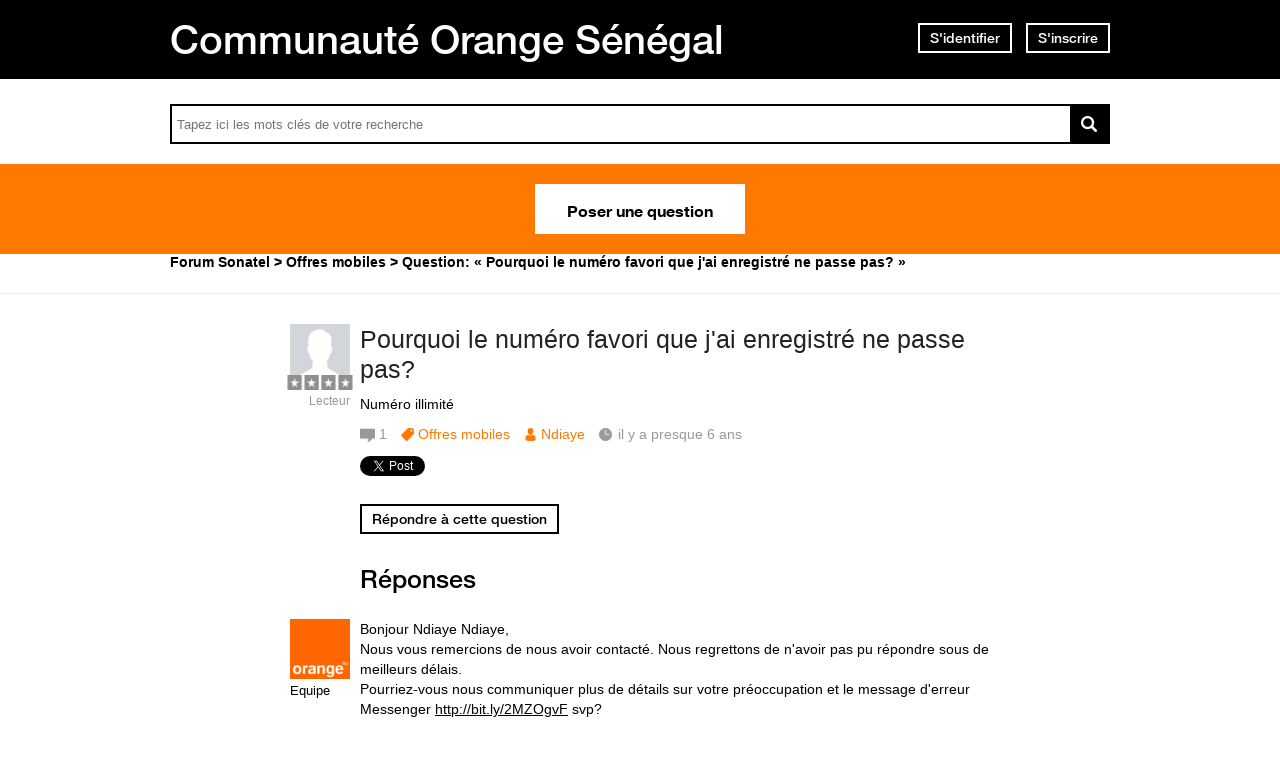

--- FILE ---
content_type: text/html; charset=utf-8
request_url: https://assistance.orange.sn/questions/2306292-numero-favori-enregistre
body_size: 10073
content:
<!DOCTYPE html PUBLIC "-//W3C//DTD XHTML 1.0 Strict//EN" "http://www.w3.org/TR/xhtml1/DTD/xhtml1-strict.dtd">
<html xmlns="http://www.w3.org/1999/xhtml" xml:lang="fr" lang="fr" xmlns:og="http://ogp.me/ns#" xmlns:fb="http://ogp.me/ns/fb#">
<head>
    <meta http-equiv="content-type" content="text/html; charset=UTF-8"/><meta name="site" content="https://assistance.orange.sn/"/><meta http-equiv="Content-Language" content="fr"/><meta name="csrf-param" content="authenticity_token"/><meta name="csrf-token" content="dx1FmL8oqAaekLOLm66D/wnH/6h2LrLvOeIWmFtja1LcNfw3LdEXB+KikKCYFIBziKFs62tAE7S1h4UZEZnB5w=="/>
    <title>Pourquoi le numéro favori que j&#39;ai enregistré ne passe pas? - Avec Réponse(s)</title>
    <meta name="title" content="Pourquoi le numéro favori que j&#39;ai enregistré ne passe pas?"/><meta name="dc.title" content="Pourquoi le numéro favori que j&#39;ai enregistré ne passe pas?"/><meta name="dc.subject" content="Pourquoi le numéro favori que j&#39;ai enregistré ne passe pas?"/>
    <meta property="og:url" content="https://assistance.orange.sn/questions/2306292-numero-favori-enregistre" />
<meta property="og:type" content="article" />
<meta property="og:title" content="Pourquoi le numéro favori que j&#39;ai enregistré ne passe pas?" />
<meta property="og:site_name" content="Assistance Orange Sénégal" />
<meta property="og:image" content="https://dimelo-answers-production.s3.eu-west-1.amazonaws.com/268/9621f95233ba8917/logo_orange_original.jpg?3a08827" />
<meta property="og:description" content="Numéro illimité" />
<link rel="image_src" href="https://dimelo-answers-production.s3.eu-west-1.amazonaws.com/268/9621f95233ba8917/logo_orange_original.jpg?3a08827" />
    <link title="Pourquoi le numéro favori que j&#39;ai enregistré ne passe pas? - Avec Réponse(s)" href="/opensearch.xml" type="application/opensearchdescription+xml" rel="search" />
    <link rel="stylesheet" media="screen" href="/assets/base-3a84bd3dd1fc604e3630895ab2121025.css" />
    <link rel="stylesheet" media="screen,print" href="/custom_code/1765383007.css" id="custom_css" type="text/css" />
    <script src="/assets/jquerybase-8b70ab1ad14962f7fd5fd4bc199ecbf6.js"></script>
    <script>
//<![CDATA[
AppMetaData.set("login_url", "https://user-assistance.orange.sn/cas/login?env=desk");
AppMetaData.set("env", "production");
AppMetaData.set("role_overrided", false);
AppMetaData.set("domain_type", "answers");
AppMetaData.set("domain_name", "sonatel");
AppMetaData.set("user_role", "anonymous");
AppMetaData.set("possible_to_vote", true);
AppMetaData.set("html_version", "2");
AppMetaData.set("content_created", null);
AppMetaData.set("question_unique_title_enforcement", true);
AppMetaData.set("media", "web");
AppMetaData.set("content_title", "Pourquoi le numéro favori que j'ai enregistré ne passe pas?");
AppMetaData.set("page", "content");
AppMetaData.set("category_names", ["Offres mobiles","Forum"]);
AppMetaData.set("content_id", 2306292);
AppMetaData.set("category_id", 3069);
AppMetaData.set("categories", [{"id":3069,"name":"Offres mobiles","category_group_id":533,"category_group_name":"Catégories"},{"id":3071,"name":"Forum","category_group_id":534,"category_group_name":"Type de contenu"}]);

//]]>
</script>
    
    <meta name="csrf-param" content="authenticity_token"/><meta name="csrf-token" content="bzBXIE2AI4+TRt6qYsF13XeuOu7v1+/8RZ4tFyFphnjEGO6P33mcju90/YFhe3ZR9siprfK5TqfJ+76Wa5MszQ=="/>
    <link rel="canonical" href="https://assistance.orange.sn/questions/2306292-numero-favori-enregistre" />
    
        
    <meta name="description" content="Numéro illimité"/>
    <link rel="alternate" type="application/rss+xml" title="Suivi de la question: Pourquoi le numéro favori que j&#39;ai enregistré ne passe pas?" href="https://assistance.orange.sn/xml/questions/2306292" />
    <meta name="twitter:card" value="summary" />
<meta name="twitter:url" value="https://assistance.orange.sn/questions/2306292-numero-favori-enregistre" />
<meta name="twitter:title" value="Pourquoi le numéro favori que j&#39;ai enregistré ne passe pas?" />
<meta name="twitter:description" value="Numéro illimité" />
<meta name="twitter:site" value="" />
<meta name="twitter:image" value="https://dimelo-answers-production.s3.eu-west-1.amazonaws.com/268/9621f95233ba8917/logo_orange_original.jpg?3a08827" />


    <script type="application/ld+json">
      {"@context":"https://schema.org","@type":"QAPage","mainEntity":{"@type":"Question","name":"Pourquoi le numéro favori que j'ai enregistré ne passe pas?","text":"Numéro illimité","answerCount":1,"upvoteCount":0,"dateCreated":"2020-04-16T21:16:02Z","author":{"@type":"Brand","name":"557833088442668"},"suggestedAnswer":[{"@type":"Answer","text":"Bonjour Ndiaye Ndiaye,\r\nNous vous remercions de nous avoir contacté. Nous regrettons de n'avoir pas pu répondre sous de meilleurs délais.\r\nPourriez-vous nous communiquer plus de détails sur votre préoccupation et le message d'erreur Messenger http://bit.ly/2MZOgvF svp? \r\n Modérateur Orange\r\nhttps://orangeetmoi.orange.sn/","dateCreated":"2020-04-17T09:56:15Z","url":"https://assistance.orange.sn/questions/2306292-numero-favori-enregistre","author":{"@type":"Person","name":"interactions_dimelo@orange-sonatel.com"}}]}}
    </script>

    
      <script type="text/javascript">
          AppMetaData.set('AdvancedGoogleAnalyticsExtension::account', '');
          AppMetaData.set('AdvancedGoogleAnalyticsExtension::domain_name', '');
          AppMetaData.set('AdvancedGoogleAnalyticsExtension::category_name', 'answers');
          AppMetaData.set('AdvancedGoogleAnalyticsExtension::slot_number', 2);
          AppMetaData.set('AdvancedGoogleAnalyticsExtension::custom_var_name', 'answers');
          AppMetaData.set('AdvancedGoogleAnalyticsExtension::force_debug', 'false');
      </script>



      <script type="text/javascript">
          var _gaq = _gaq || [];
          _gaq.push(['_setAccount', AppMetaData.get('AdvancedGoogleAnalyticsExtension::account')]);
          _gaq.push(['_setDomainName', AppMetaData.get('AdvancedGoogleAnalyticsExtension::domain_name')]);
          _gaq.push(['_setAllowLinker', true]);
          _gaq.push(['_trackPageview']);

          (function() {
             var ga = document.createElement('script'); ga.type = 'text/javascript'; ga.async = true;
             ga.src = ('https:' == document.location.protocol ? 'https://ssl' : 'http://www') + '.google-analytics.com/ga.js';
             var s = document.getElementsByTagName('script')[0]; s.parentNode.insertBefore(ga, s);
          })();

      </script>

       <script type="text/javascript">
          /*jslint ass: true, browser: true, indent: 2, nomen: true, plusplus: true, regexp: true, sloppy: true, unparam: true, vars: true */
/*global Dimelo */

       </script>
    
      <script type="text/javascript">
        var _gaq = _gaq || [];
        _gaq.push(['customer._setAccount', "UA-65771761-1"]);
        _gaq.push(['customer._trackPageview']);

        (function() {
             var ga = document.createElement('script'); ga.type = 'text/javascript'; ga.async = true;
             ga.src = ('https:' == document.location.protocol ? 'https://ssl' : 'http://www') + '.google-analytics.com/ga.js';
             var s = document.getElementsByTagName('script')[0]; s.parentNode.insertBefore(ga, s);
          })();

      </script>
    <meta name="google-site-verification" content="HPC8qQpGe9S6O2enJOOVdkuFz1-ZFgNrzhGC9t0GDLE"/>
    <meta name="viewport" content="width=device-width, initial-scale=1.0">

<script type="text/javascript"> if (!window.jQuery && window.Dimelo && window.Dimelo.jQuery) { window.jQuery = Dimelo.jQuery; } </script>
<script type="text/javascript"> if (!window.$ && window.Dimelo && window.Dimelo.jQuery) { window.$ = Dimelo.jQuery; } </script>
<script src="https://www.orange.sn/themes/custom/orange/js/plugins/orangesn-header-footer.js"></script>

<link rel="shortcut icon" href="//d350tqmxm801hs.cloudfront.net/production/orange-forum/images/senegal-forum-images/logo-orange.gif?1544522097" type="image/x-icon" />
<link rel="stylesheet" type="text/css" href="//d350tqmxm801hs.cloudfront.net/production/orange-forum/css/senegal-orange-scss/styles-sonatel.min.css?1765382798" media="all" />


<style>
@font-face {
   font-family: 'HelveticaNeueLTW07-65Medium';
  src:url('/font-face/HelveticaNeueLTW07-65Medium.eot');
  src:url('/font-face/HelveticaNeueLTW07-65Medium.eot?#iefix') format('embedded-opentype'),
     url('/font-face/HelveticaNeueLTW07-65Medium.woff') format('woff'),
     url('/font-face/HelveticaNeueLTW07-65Medium.ttf') format('truetype'),
     url('/font-face/HelveticaNeueLTW07-65Medium.svg') format('svg');
  font-weight:normal;
  font-style:normal;
}
@font-face {
   font-family: 'HelveticaNeueW20-55Roman';
  src:url('https://dimelo-chat.s3.amazonaws.com/font-face/helveticaneue/HelveticaNeueW20-55Roman.eot');
  src:url('https://dimelo-chat.s3.amazonaws.com/font-face/helveticaneue/HelveticaNeueW20-55Roman.eot?#iefix') format('embedded-opentype'),
     url('https://dimelo-chat.s3.amazonaws.com/font-face/helveticaneue/HelveticaNeueW20-55Roman.woff') format('woff'),
     url('https://dimelo-chat.s3.amazonaws.com/font-face/helveticaneue/HelveticaNeueW20-55Roman.ttf') format('truetype'),
     url('https://dimelo-chat.s3.amazonaws.com/font-face/helveticaneue/HelveticaNeueW20-55Roman.svg') format('svg');
  font-weight:normal;
  font-style:normal;
}

@font-face {
   font-family: 'HelveticaNeueW20-75Bold';
  src:url('https://dimelo-chat.s3.amazonaws.com/font-face/helveticaneue/HelveticaNeueW20-75Bold.eot');
  src:url('https://dimelo-chat.s3.amazonaws.com/font-face/helveticaneue/HelveticaNeueW20-75Bold.eot?#iefix') format('embedded-opentype'),
     url('https://dimelo-chat.s3.amazonaws.com/font-face/helveticaneue/HelveticaNeueW20-75Bold.woff') format('woff'),
     url('https://dimelo-chat.s3.amazonaws.com/font-face/helveticaneue/HelveticaNeueW20-75Bold.ttf') format('truetype'),
     url('https://dimelo-chat.s3.amazonaws.com/font-face/helveticaneue/HelveticaNeueW20-75Bold.svg') format('svg');
  font-weight:normal;
  font-style:normal;
} 
</style>

<script src="//dimelo.s3.amazonaws.com/custom-v2/orange-senegal/js/hammer.min.js"></script>
<script src="//d350tqmxm801hs.cloudfront.net/production/orange-forum/javascripts/sonatel-forum.min.js?1526300972"></script>

<script>dataLayer = [{'brand': 'orange','site_domain': 'assistance.orange.sn','country': 'osn','market_type': 'b2c|b2b','lang': 'fr','page_type': 'welcomepage','page_name': 'welcomepage'}]; 
</script>
<!-- Google Tag Manager --><script>(function(w,d,s,l,i){w[l]=w[l]||[];w[l].push({'gtm.start':new Date().getTime(),event:'gtm.js'});var f=d.getElementsByTagName(s)[0], 
j=d.createElement(s),dl=l!='dataLayer'?'&l='+l:'';j.async=true;j.src='https://www.googletagmanager.com/gtm.js?id='+i+dl;f.parentNode.insertBefore(j,f);})(window,document,'script','dataLayer','GTM-ND8HXH');
</script> 
<!-- End Google Tag Manager -->
</head>
<body id="questions_controller" class="show user-role-anonymous locale-fr domain-type-answers domain-answers-sonatel">

<div id="hd"><div id="dynamic-header"></div>
<div class="header-bd">
    <div class="inner">
        <div class="title">
            <h2>
                <a href="/">Communauté Orange Sénégal</a>
            </h2>
        </div>
        
    <div class="module with-border" id="login_infos">
      <div class="hd">
  		  <div class="t"></div>
  		  <div class="b"></div>
      </div>
      <div class="bd">
        <div class="t"></div>
        <div class="b">
    	            <p class="login-or-signup">
                <a class="login-link" rel="nofollow" href="https://user-assistance.orange.sn/cas/login?service=https%3A%2F%2Fassistance.orange.sn%2Fquestions%2F2306292-numero-favori-enregistre&amp;env=desk">S'identifier</a> <span class="spacer">ou</span> <a class="signup-link" rel="nofollow" href="https://user-assistance.orange.sn/identities/new?service=https%3A%2F%2Fassistance.orange.sn%2Fquestions%2F2306292-numero-favori-enregistre">S'inscrire</a>
        </p>

        </div>
      </div>
      <div class="ft">
    	  <div class="t"></div>
    	  <div class="b"></div>
      </div>
    </div>
  
    </div>
</div>

<div class="header-actions">
    <div class="inner">
        <div id="search-bar">
            <form id="main_search" action="/questions/browse" accept-charset="UTF-8" method="get"><input name="utf8" type="hidden" value="&#x2713;" />    <div class="main_search_inner">
            <div class="choices-displayed-on-bd choices-manual-width choices-none-selected autocomplete-row row textfield-row search-row"> <label for="search">rechercher dans la FAQ</label> <input type="text" name="human_search" id="" class="hidden" disabled="disabled" /><input type="text" name="search" id="search" input_class="query" autocomplete="off" class="autocomplete query visible" data-action="/autocomplete/search_contents" data-param-name="search" /> </div>


        <button class="submit" type="submit"><p><span>rechercher dans la FAQ</span></p></button>
</div></form>
        </div>          
        <p class="spacer">
          Ou
        </p>
        <div id="main-links">
            <a class="button new-question" href="/questions/new" rel="nofollow">
                Poser une question
            </a>
        </div>
    </div>
</div>

<div class="header-ft">
    <div id="breadcrumb"><ul itemscope="itemscope" itemtype="https://schema.org/BreadcrumbList"><li class="first" itemscope="itemscope" itemtype="https://schema.org/ListItem" itemprop="itemListElement"><a itemprop="item" href="/"><span itemprop="name">Forum Sonatel</span></a><meta itemprop="position" content="1"></meta></li><li class="before-last" itemscope="itemscope" itemtype="https://schema.org/ListItem" itemprop="itemListElement"><a itemprop="item" href="/categories/3069-offres-mobiles"><span itemprop="name">Offres mobiles</span></a><meta itemprop="position" content="2"></meta></li><li class="last" itemscope="itemscope" itemtype="https://schema.org/ListItem" itemprop="itemListElement"><span itemprop="name">Question: &laquo; Pourquoi le numéro favori que j&#39;ai enregistré ne passe pas? &raquo;</span><meta itemprop="position" content="3"></meta></li></ul></div>
</div></div>
<div id="bd" class="yui-t6">
        <div id="yui-main">
            <div class="yui-b">
                
                


    
      <p class="old-h1">
        Question en attente de réponse
</p>      <div class="custom-question-box">
      


<div class="question question_2306292 content answered role_user category-id-3069 category-id-3071 without-attachments">  

    <div class="corpus">
        <h1>
          <a class="content_permalink" href="/questions/2306292-numero-favori-enregistre">Pourquoi le numéro favori que j&#39;ai enregistré ne passe pas?</a>
</h1>        
        <div class="body ">
          <div class="body-hd"></div>
          <div class="body-bd"><p>Numéro illimité</p> </div>
          <div class="body-ft"></div>
        </div>
        
<div class="level_0 user user_15285273 role_user  normal">    <dl class="avatar">
        <dt>Ndiaye</dt>
        <dd><a data-user-name="Ndiaye" data-user-avatar="https://dimelo-users-production.s3-eu-west-1.amazonaws.com/identity_avatars/2ea7392a40c3a7fa/avatar_x-large.png?3a08827" title="Consulter le profil de Ndiaye" rel="nofollow" ssl="true" href="/users/15285273"><span class="lazy-asset" id="lazy-asset-b6c481cc-dc8f-4076-b2cd-39b9969af2a7"><script>
//<![CDATA[
LazyAssets.add("lazy-asset-b6c481cc-dc8f-4076-b2cd-39b9969af2a7", "<img alt=\"Ndiaye\" height=\"300\" width=\"300\" src=\"https://dimelo-users-production.s3-eu-west-1.amazonaws.com/identity_avatars/2ea7392a40c3a7fa/avatar_x-large.png?3a08827\" /><span class=\"avatar-mask\"></span>");
//]]>
</script></span></a></dd>
    </dl>

    <h4><a data-user-name="Ndiaye" data-user-avatar="https://dimelo-users-production.s3-eu-west-1.amazonaws.com/identity_avatars/2ea7392a40c3a7fa/avatar_x-large.png?3a08827" title="Consulter le profil de Ndiaye" rel="nofollow" href="/users/15285273">Ndiaye</a></h4>


    <dl class="level level_0">        <dt>Lecteur</dt>
        <dd>0</dd>
</dl>
    <dl class="score">
        <dd>
            <strong>1</strong>
            <span>/ 51</span>
        </dd>
        <dt>point</dt>
    </dl>


    
</div>

        
<div class="metadata">
    <dl class="answer-count">
        <dt>Nombre de réponses</dt>
        <dd><span>1</span</dd>
    </dl>
        <dl class="category">
            <dt>Thème</dt>
            <dd><a href="/categories/3069-offres-mobiles">Offres mobiles</a></dd>
        </dl>
    <dl class="author-name">
        <dt>Nom de l'auteur</dt>
        <dd><a data-user-name="Ndiaye" data-user-avatar="https://dimelo-users-production.s3-eu-west-1.amazonaws.com/identity_avatars/2ea7392a40c3a7fa/avatar_x-large.png?3a08827" title="Consulter le profil de Ndiaye" rel="nofollow" href="/users/15285273">Ndiaye</a></dd>
    </dl>
    <dl class="date">
        <dt>Date</dt>
        <dd>16 avril 2020</dd>
    </dl>
    <dl class="date-distance">
        <dt></dt>
        <dd>il y a presque 6 ans</dd>
    </dl>
    <dl class="hits">
        <dt>Consultations</dt>
        <dd>consultée 217 fois</dd>
    </dl>
    <dl class="content-type">
        <dt>1 réponse certifiée</dt>
        <dd></dd>
    </dl>
</div>

        <div class="block-social"></div>
        <ul class="public-actions">

  
</ul>

<ul class="private-actions hidden-if-js-enable">
    
    
    
</ul>

         
    <ul class="content-buttons">
        <li class="new-answer">
            <a rel="nofollow" class="button" href="https://user-assistance.orange.sn/cas/login?service=https%3A%2F%2Fassistance.orange.sn%2Fquestions%2F2306292-numero-favori-enregistre%3Fnew_answer%3D1&amp;env=desk&amp;error=authentication_required"><span>Répondre à cette question</span></a>
        </li>
    </ul>

        
    </div>
</div>


      
    </div>
      <div class="custom-answer-best-box">
        
      </div>
      <div class="custom-usefulness-box">
        
      </div>

      <div class="custom-answer-box">
        
        
<div id="question_2306292_answers" class="answers answers-tab tab">
      <p class="old-h1">
        Réponses
</p>    


<div class="answer answer_5501414 content not-best role_admin category-id-3069 category-id-3071 without-attachments">
    
<div class="level_4 user user_8473751 role_admin team-user normal">    <dl class="avatar">
        <dt>Expert Orange</dt>
        <dd><a data-user-name="Expert Orange" data-user-avatar="https://dimelo-users-production.s3-eu-west-1.amazonaws.com/identity_avatars/51a33fb50216bb85/avatar_x-large.png?3a08827" title="Consulter le profil de Expert Orange" rel="nofollow" ssl="true" href="/users/8473751"><span class="lazy-asset" id="lazy-asset-e1ad1d6b-ef65-47c7-8a38-a8a69ac4e609"><script>
//<![CDATA[
LazyAssets.add("lazy-asset-e1ad1d6b-ef65-47c7-8a38-a8a69ac4e609", "<img alt=\"Expert Orange\" height=\"300\" width=\"300\" src=\"https://dimelo-users-production.s3-eu-west-1.amazonaws.com/identity_avatars/51a33fb50216bb85/avatar_x-large.png?3a08827\" /><span class=\"avatar-mask\"></span>");
//]]>
</script></span></a></dd>
    </dl>

    <h4><a data-user-name="Expert Orange" data-user-avatar="https://dimelo-users-production.s3-eu-west-1.amazonaws.com/identity_avatars/51a33fb50216bb85/avatar_x-large.png?3a08827" title="Consulter le profil de Expert Orange" rel="nofollow" href="/users/8473751">Expert Orange</a></h4>


    <dl class="level level_4">        <dt>Ambassadeur Orange</dt>
        <dd>4</dd>
</dl>
    <dl class="score">
        <dd>
            <strong>1000</strong>
            <span>/ 1000</span>
        </dd>
        <dt>points</dt>
    </dl>

        <dl class="team">
            <dt></dt>
            <dd>Equipe</dd>
        </dl>

    
</div>

    <div class="corpus">
        <div class="body ">
          <div class="body-hd"></div>
          <div class="body-bd"><p>Bonjour Ndiaye Ndiaye,<br />Nous vous remercions de nous avoir contacté. Nous regrettons de n&#39;avoir pas pu répondre sous de meilleurs délais.<br />Pourriez-vous nous communiquer plus de détails sur votre préoccupation et le message d&#39;erreur Messenger <a href="http://bit.ly/2MZOgvF" rel="nofollow">http://bit.ly/2MZOgvF</a> svp? <br /> Modérateur Orange<br /><a href="https://orangeetmoi.orange.sn/" rel="nofollow">https://orangeetmoi.orange.sn/</a></p> </div>
          <div class="body-ft"></div>
        </div>
        
<div class="metadata">
    <dl class="author-name">
        <dt>Nom de l'auteur</dt>
        <dd><a data-user-name="Expert Orange" data-user-avatar="https://dimelo-users-production.s3-eu-west-1.amazonaws.com/identity_avatars/51a33fb50216bb85/avatar_x-large.png?3a08827" title="Consulter le profil de Expert Orange" rel="nofollow" href="/users/8473751">Expert Orange</a></dd>
    </dl>
    <dl class="date">
        <dt>Date</dt>
        <dd><a title="Lien permanent" class="permalink" rel="nofollow" href="https://assistance.orange.sn/questions/2306292-numero-favori-enregistre/answers/5501414">17 avril 2020</a></dd>
    </dl>
    <dl class="date-distance">
        <dt></dt>
        <dd><a title="Lien permanent" class="permalink" rel="nofollow" href="https://assistance.orange.sn/questions/2306292-numero-favori-enregistre/answers/5501414">il y a presque 6 ans</a></dd>
    </dl>
    <dl class="content-type">
        <dt>Réponse certifiée</dt>
        <dd>r</dd>
    </dl>
</div>

        <ul class="public-actions">

  
</ul>

<ul class="private-actions hidden-if-js-enable">
    
    
    
</ul>

        <ul class="content-buttons">



</ul>
        
    </div>
</div>



    <div id="pagination" class="hidden-if-js-enable">
      
    </div>
      
      <script type="text/javascript">
        //<![CDATA[
        Dimelo.jQuery(document).ready(function() {
          new LazyPagination("#question_2306292_answers", {"perPage":30,"itemSize":135,"startPage":2,"itemClassName":"answer","itemInnerHtml":"<div class=\"ft\"></div>","url":"/questions/2306292/answers","totalEntries":1});
        })
        //]]>
      </script>
    
</div>

            <div id="duplicateAnswerBtn">
               
    <ul class="content-buttons">
        <li class="new-answer">
            <a rel="nofollow" class="button" href="https://user-assistance.orange.sn/cas/login?service=https%3A%2F%2Fassistance.orange.sn%2Fquestions%2F2306292-numero-favori-enregistre%3Fnew_answer%3D1&amp;env=desk&amp;error=authentication_required"><span>Répondre à cette question</span></a>
        </li>
    </ul>

            </div>
      </div>
    <img class="hit_img" alt="" src="/hits/2306292.gif" />



            </div>
        </div>
        
          <div class="yui-b sidebar large answered" id="question_sidebar">
            <dl class="sidebar-parts">
              

          <div class="sidebar-part details-content">
          <dt class="sidebar-part details-content"><span>Détails</span></dt>
          <dd class="sidebar-part details-content">
            <div class="hd"></div>
            <div class="bd">        <ul>
                    <li class="categories-content category-group-categories">
                        <strong>Catégories :</strong>
                        <a class="category-offres-mobiles" href="/categories/3069-offres-mobiles">Offres mobiles</a>
                    </li>
                    <li class="categories-content category-group-type-de-contenu">
                        <strong>Type de contenu :</strong>
                        <a class="category-forum" href="/categories/3071-forum">Forum</a>
                    </li>
            <li class="status">
                    Cette question a obtenu une ou plusieurs réponses mais son auteur n'a pas choisi la meilleure.
            </li>
            <li class="answer-count">
                <span>1</span
            </li>
        </ul>
</div>
            <div class="ft"></div>
          </dd>
          </div>
        

          <div class="sidebar-part actions-content">
          <dt class="sidebar-part actions-content"><span>Actions</span></dt>
          <dd class="sidebar-part actions-content">
            <div class="hd"></div>
            <div class="bd">        <ul class="public-actions">
            
            <li class="add-this"><script type="text/javascript">
        var addthis_config = {"title":"Pourquoi le numéro favori que j'ai enregistré ne passe pas?","ui_language":"fr","services_compact":"email, twitthis, facebook, twitter, delicious, linkedin, more","ui_click":true};
        var addthis_share = {"title":"Pourquoi le numéro favori que j'ai enregistré ne passe pas?"};
      </script><a class="addthis_button" href="javascript:function() { return false; }">Partager cette question</a><script type="text/javascript" src="//s7.addthis.com/js/250/addthis_widget.js?pub=xa-4abb482c5c0f2784"></script></li>
        </ul>
</div>
            <div class="ft"></div>
          </dd>
          </div>
        

          <div class="sidebar-part duplicates-content">
          <dt class="sidebar-part duplicates-content"><span>Questions liées</span></dt>
          <dd class="sidebar-part duplicates-content">
            <div class="hd"></div>
            <div class="bd">        <div class="small">
                <ul class="questions">
                    <li class="questions-content first">


<div class="question question_2791049 content admin_stamped role_anonymous category-id-3066 category-id-3070 without-attachments">  

    <div class="corpus">
        <h3>
          <a class="content_permalink" href="/questions/2791049-activer-numeros-favoris-mobiles-ligne-fixe">Comment activer les numéros favoris mobiles sur votre ligne Fixe</a>
</h3>        
        <div class="body ">
          <div class="body-hd"></div>
          <div class="body-bd">Comment activer les numéros favoris mobiles sur votre ligne Fixe</div>
          <div class="body-ft"></div>
        </div>
        
<div class="level_4 user  role_anonymous  normal">    <dl class="avatar">
        <dt>Anonyme</dt>
        <dd><img alt="Anonyme" src="https://dimelo-answers-production.s3.eu-west-1.amazonaws.com/268/4c99ffb7ac969e7c/forum_x-large.png?3a08827" /><span class="avatar-mask"></span></dd>
    </dl>

    <h4>Anonyme</h4>


    <dl class="level level_4">        <dt>Ambassadeur Orange</dt>
        <dd>4</dd>
</dl>
    <dl class="score">
        <dd>
            <strong>1000</strong>
            <span>/ 1000</span>
        </dd>
        <dt>points</dt>
    </dl>


    
</div>

        
<div class="metadata">
    <dl class="answer-count">
        <dt>Nombre de réponses</dt>
        <dd><span>1</span</dd>
    </dl>
        <dl class="category">
            <dt>Thème</dt>
            <dd><a href="/categories/3066-internet-fixe">Internet et fixe</a></dd>
        </dl>
    <dl class="author-name">
        <dt>Nom de l'auteur</dt>
        <dd>Anonyme</dd>
    </dl>
    <dl class="date">
        <dt>Date</dt>
        <dd> 6 octobre 2021</dd>
    </dl>
    <dl class="date-distance">
        <dt></dt>
        <dd>il y a plus de 4 ans</dd>
    </dl>
    <dl class="hits">
        <dt>Consultations</dt>
        <dd>consultée 819 fois</dd>
    </dl>
    <dl class="content-type">
        <dt>1 réponse certifiée</dt>
        <dd></dd>
    </dl>
</div>

        <div class="block-social"></div>
        
        
        
    </div>
</div>



<div class="answer answer_7497685 content best admin_stamped role_anonymous category-id-3066 category-id-3070 without-attachments">
    
<div class="level_4 user  role_anonymous  normal">    <dl class="avatar">
        <dt>Anonyme</dt>
        <dd><img alt="Anonyme" src="https://dimelo-answers-production.s3.eu-west-1.amazonaws.com/268/4c99ffb7ac969e7c/forum_x-large.png?3a08827" /><span class="avatar-mask"></span></dd>
    </dl>

    <h4>Anonyme</h4>


    <dl class="level level_4">        <dt>Ambassadeur Orange</dt>
        <dd>4</dd>
</dl>
    <dl class="score">
        <dd>
            <strong>1000</strong>
            <span>/ 1000</span>
        </dd>
        <dt>points</dt>
    </dl>


    
</div>

    <div class="corpus">
        <div class="body ">
          <div class="body-hd"></div>
          <div class="body-bd">Avec nos offres ADSL et Fibre   vous avez droit des avantages tels que communiquer en illimité vers les numéros fixes et vers 2 numéros mobiles.
Vous pouvez faire recours au...</div>
          <div class="body-ft"></div>
        </div>
        
<div class="metadata">
    <dl class="author-name">
        <dt>Nom de l'auteur</dt>
        <dd>Anonyme</dd>
    </dl>
    <dl class="date">
        <dt>Date</dt>
        <dd><a title="Lien permanent" class="permalink" rel="nofollow" href="https://assistance.orange.sn/questions/2791049-activer-numeros-favoris-mobiles-ligne-fixe/answers/7497685">27 février 2022</a></dd>
    </dl>
    <dl class="date-distance">
        <dt></dt>
        <dd><a title="Lien permanent" class="permalink" rel="nofollow" href="https://assistance.orange.sn/questions/2791049-activer-numeros-favoris-mobiles-ligne-fixe/answers/7497685">il y a presque 4 ans</a></dd>
    </dl>
    <dl class="content-type">
        <dt>Réponse certifiée</dt>
        <dd>r</dd>
    </dl>
</div>

        
        <ul class="content-buttons">



</ul>
        
    </div>
</div>



</li><li class="questions-content">


<div class="question question_2609027 content admin_stamped role_anonymous category-id-3083 category-id-3070 with-attachments">  
<div class="attachment attachment_176259 attachment-style-original attachment-type-image attachment-state-processed attachment-published  cover-attachment">    
<div class="attachment-image">    <a class="attachment-link" href="/questions/2609027-astuces-care-cas-erreur-numero-beneficiaire-orange-money"><img alt="Banque OM ACEP Orange Money.png" title="Banque OM ACEP Orange Money.png" width="463" height="399" onload="Attachments.initializeAttachment(this);" src="https://dimelo-answers-production.s3.eu-west-1.amazonaws.com/268/7521e9febdb1c65a/banque_om_acep_orange_money_original.png?3a08827" /> <span class="attachment-play-button" title="Banque OM ACEP Orange Money.png"><span>Banque OM ACEP Orange Money.png</span></span></a>
    
</div>
    <div class="attachment-metadata">
    <dl class="original-filename">
        <dt></dt>
        <dd>
            <a title="Banque OM ACEP Orange Money.png" href="/questions/2609027-astuces-care-cas-erreur-numero-beneficiaire-orange-money">Banque OM ACEP Or...</a>
        </dd>
    </dl>

    <dl class="size">
        <dt></dt>
        <dd>
            66 ko
        </dd>
    </dl>

    <dl class="date">
        <dt></dt>
        <dd>
            17 février 2021
        </dd>
    </dl>

    <dl class="state">
        <dt></dt>
        <dd>
            Traité
        </dd>
    </dl>

</div>

</div>

    <div class="corpus">
        <h3>
          <a class="content_permalink" href="/questions/2609027-astuces-care-cas-erreur-numero-beneficiaire-orange-money">Astuces care: En cas d’erreur sur le numéro bénéficiaire Orange Money</a>
</h3>        
        <div class="body ">
          <div class="body-hd"></div>
          <div class="body-bd">Astuces care: En cas d’erreur sur le numéro bénéficiaire Orange Money , vous pouvez désormais bloquer le transfert et demander une annulation</div>
          <div class="body-ft"></div>
        </div>
        
<div class="level_4 user  role_anonymous  normal">    <dl class="avatar">
        <dt>Anonyme</dt>
        <dd><img alt="Anonyme" src="https://dimelo-answers-production.s3.eu-west-1.amazonaws.com/268/4c99ffb7ac969e7c/forum_x-large.png?3a08827" /><span class="avatar-mask"></span></dd>
    </dl>

    <h4>Anonyme</h4>


    <dl class="level level_4">        <dt>Ambassadeur Orange</dt>
        <dd>4</dd>
</dl>
    <dl class="score">
        <dd>
            <strong>1000</strong>
            <span>/ 1000</span>
        </dd>
        <dt>points</dt>
    </dl>


    
</div>

        
<div class="metadata">
    <dl class="answer-count">
        <dt>Nombre de réponses</dt>
        <dd><span>1</span</dd>
    </dl>
        <dl class="category">
            <dt>Thème</dt>
            <dd><a href="/categories/3083-orange-money">Orange Money</a></dd>
        </dl>
    <dl class="author-name">
        <dt>Nom de l'auteur</dt>
        <dd>Anonyme</dd>
    </dl>
    <dl class="date">
        <dt>Date</dt>
        <dd>17 février 2021</dd>
    </dl>
    <dl class="date-distance">
        <dt></dt>
        <dd>il y a presque 5 ans</dd>
    </dl>
    <dl class="hits">
        <dt>Consultations</dt>
        <dd>consultée 9340 fois</dd>
    </dl>
    <dl class="content-type">
        <dt>1 réponse certifiée</dt>
        <dd></dd>
    </dl>
</div>

        <div class="block-social"></div>
        
        
        
    </div>
</div>



<div class="answer answer_6456260 content best admin_stamped role_anonymous category-id-3083 category-id-3070 without-attachments">
    
<div class="level_4 user  role_anonymous  normal">    <dl class="avatar">
        <dt>Anonyme</dt>
        <dd><img alt="Anonyme" src="https://dimelo-answers-production.s3.eu-west-1.amazonaws.com/268/4c99ffb7ac969e7c/forum_x-large.png?3a08827" /><span class="avatar-mask"></span></dd>
    </dl>

    <h4>Anonyme</h4>


    <dl class="level level_4">        <dt>Ambassadeur Orange</dt>
        <dd>4</dd>
</dl>
    <dl class="score">
        <dd>
            <strong>1000</strong>
            <span>/ 1000</span>
        </dd>
        <dt>points</dt>
    </dl>


    
</div>

    <div class="corpus">
        <div class="body ">
          <div class="body-hd"></div>
          <div class="body-bd">2 millions de FCFA : c’est 2000 billets de 1000 F ou juste 200 billets de 10000 F.
Question : Comment faire tenir 2000000 FCFA dans la poche de votre jean ? Réponse : Orange...</div>
          <div class="body-ft"></div>
        </div>
        
<div class="metadata">
    <dl class="author-name">
        <dt>Nom de l'auteur</dt>
        <dd>Anonyme</dd>
    </dl>
    <dl class="date">
        <dt>Date</dt>
        <dd><a title="Lien permanent" class="permalink" rel="nofollow" href="https://assistance.orange.sn/questions/2609027-astuces-care-cas-erreur-numero-beneficiaire-orange-money/answers/6456260">17 février 2021</a></dd>
    </dl>
    <dl class="date-distance">
        <dt></dt>
        <dd><a title="Lien permanent" class="permalink" rel="nofollow" href="https://assistance.orange.sn/questions/2609027-astuces-care-cas-erreur-numero-beneficiaire-orange-money/answers/6456260">il y a presque 5 ans</a></dd>
    </dl>
    <dl class="content-type">
        <dt>Réponse certifiée</dt>
        <dd>r</dd>
    </dl>
</div>

        
        <ul class="content-buttons">



</ul>
        
    </div>
</div>



</li><li class="questions-content">


<div class="question question_1909239 content admin_stamped role_anonymous category-id-3069 category-id-3070 with-attachments">  
<div class="attachment attachment_75100 attachment-style-original attachment-type-image attachment-state-processed attachment-published  cover-attachment">    
<div class="attachment-image">    <a class="attachment-link" href="/questions/1909239-activer-numero-favori-mobile-appel-illimite-numeros-orange"><img alt="FAVORIS.png" title="FAVORIS.png" width="800" height="800" onload="Attachments.initializeAttachment(this);" src="https://dimelo-answers-production.s3.eu-west-1.amazonaws.com/268/d419a0ff1ece1f40/favoris_original.png?3a08827" /> <span class="attachment-play-button" title="FAVORIS.png"><span>FAVORIS.png</span></span></a>
    
</div>
    <div class="attachment-metadata">
    <dl class="original-filename">
        <dt></dt>
        <dd>
            <a title="FAVORIS.png" href="/questions/1909239-activer-numero-favori-mobile-appel-illimite-numeros-orange">FAVORIS.png</a>
        </dd>
    </dl>

    <dl class="size">
        <dt></dt>
        <dd>
            58 ko
        </dd>
    </dl>

    <dl class="date">
        <dt></dt>
        <dd>
            28 février 2019
        </dd>
    </dl>

    <dl class="state">
        <dt></dt>
        <dd>
            Traité
        </dd>
    </dl>

</div>

</div>

    <div class="corpus">
        <h3>
          <a class="content_permalink" href="/questions/1909239-activer-numero-favori-mobile-appel-illimite-numeros-orange">Comment activer un numéro favori mobile (Appel illimité vers un ou des numéros Orange) ?</a>
</h3>        
        <div class="body ">
          <div class="body-hd"></div>
          <div class="body-bd">Pour bénéficier   d’un numéro favori mobile, vous pouvez activer :

 Waax Ba Mar évolue et donne droit à deux numéros favoris au lieu d’un, valables 7 jours à 1000f.

Le...</div>
          <div class="body-ft"></div>
        </div>
        
<div class="level_4 user  role_anonymous  normal">    <dl class="avatar">
        <dt>Anonyme</dt>
        <dd><img alt="Anonyme" src="https://dimelo-answers-production.s3.eu-west-1.amazonaws.com/268/4c99ffb7ac969e7c/forum_x-large.png?3a08827" /><span class="avatar-mask"></span></dd>
    </dl>

    <h4>Anonyme</h4>


    <dl class="level level_4">        <dt>Ambassadeur Orange</dt>
        <dd>4</dd>
</dl>
    <dl class="score">
        <dd>
            <strong>1000</strong>
            <span>/ 1000</span>
        </dd>
        <dt>points</dt>
    </dl>


    
</div>

        
<div class="metadata">
    <dl class="answer-count">
        <dt>Nombre de réponses</dt>
        <dd><span>1</span</dd>
    </dl>
        <dl class="category">
            <dt>Thème</dt>
            <dd><a href="/categories/3069-offres-mobiles">Offres mobiles</a></dd>
        </dl>
    <dl class="author-name">
        <dt>Nom de l'auteur</dt>
        <dd>Anonyme</dd>
    </dl>
    <dl class="date">
        <dt>Date</dt>
        <dd>28 février 2019</dd>
    </dl>
    <dl class="date-distance">
        <dt></dt>
        <dd>il y a presque 7 ans</dd>
    </dl>
    <dl class="hits">
        <dt>Consultations</dt>
        <dd>consultée 32971 fois</dd>
    </dl>
    <dl class="content-type">
        <dt>1 réponse certifiée</dt>
        <dd></dd>
    </dl>
</div>

        <div class="block-social"></div>
        
        
        
    </div>
</div>



<div class="answer answer_4386212 content best admin_stamped role_anonymous category-id-3069 category-id-3070 without-attachments">
    
<div class="level_4 user  role_anonymous  normal">    <dl class="avatar">
        <dt>Anonyme</dt>
        <dd><img alt="Anonyme" src="https://dimelo-answers-production.s3.eu-west-1.amazonaws.com/268/4c99ffb7ac969e7c/forum_x-large.png?3a08827" /><span class="avatar-mask"></span></dd>
    </dl>

    <h4>Anonyme</h4>


    <dl class="level level_4">        <dt>Ambassadeur Orange</dt>
        <dd>4</dd>
</dl>
    <dl class="score">
        <dd>
            <strong>1000</strong>
            <span>/ 1000</span>
        </dd>
        <dt>points</dt>
    </dl>


    
</div>

    <div class="corpus">
        <div class="body ">
          <div class="body-hd"></div>
          <div class="body-bd">Pour bénéficier d’un numéro favori mobile, vous pouvez activer :

Waax Ba Mar évolue et donne droit à deux numéros favoris au lieu d’un, valables 7 jours à 1000f.

Le client...</div>
          <div class="body-ft"></div>
        </div>
        
<div class="metadata">
    <dl class="author-name">
        <dt>Nom de l'auteur</dt>
        <dd>Anonyme</dd>
    </dl>
    <dl class="date">
        <dt>Date</dt>
        <dd><a title="Lien permanent" class="permalink" rel="nofollow" href="https://assistance.orange.sn/questions/1909239-activer-numero-favori-mobile-appel-illimite-numeros-orange/answers/4386212">28 février 2019</a></dd>
    </dl>
    <dl class="date-distance">
        <dt></dt>
        <dd><a title="Lien permanent" class="permalink" rel="nofollow" href="https://assistance.orange.sn/questions/1909239-activer-numero-favori-mobile-appel-illimite-numeros-orange/answers/4386212">il y a presque 7 ans</a></dd>
    </dl>
    <dl class="content-type">
        <dt>Réponse certifiée</dt>
        <dd>r</dd>
    </dl>
</div>

        
        <ul class="content-buttons">



</ul>
        
    </div>
</div>



</li><li class="questions-content">


<div class="question question_2755038 content admin_stamped role_anonymous category-id-3066 category-id-3070 without-attachments">  

    <div class="corpus">
        <h3>
          <a class="content_permalink" href="/questions/2755038-abonnement-fixe-orange-activer-numeros-favoris">Abonnement Fixe Orange : Comment activer les numéros favoris</a>
</h3>        
        <div class="body ">
          <div class="body-hd"></div>
          <div class="body-bd">Abonnement Fixe Orange : Comment activer les numéros favoris</div>
          <div class="body-ft"></div>
        </div>
        
<div class="level_4 user  role_anonymous  normal">    <dl class="avatar">
        <dt>Anonyme</dt>
        <dd><img alt="Anonyme" src="https://dimelo-answers-production.s3.eu-west-1.amazonaws.com/268/4c99ffb7ac969e7c/forum_x-large.png?3a08827" /><span class="avatar-mask"></span></dd>
    </dl>

    <h4>Anonyme</h4>


    <dl class="level level_4">        <dt>Ambassadeur Orange</dt>
        <dd>4</dd>
</dl>
    <dl class="score">
        <dd>
            <strong>1000</strong>
            <span>/ 1000</span>
        </dd>
        <dt>points</dt>
    </dl>


    
</div>

        
<div class="metadata">
    <dl class="answer-count">
        <dt>Nombre de réponses</dt>
        <dd><span>1</span</dd>
    </dl>
        <dl class="category">
            <dt>Thème</dt>
            <dd><a href="/categories/3066-internet-fixe">Internet et fixe</a></dd>
        </dl>
    <dl class="author-name">
        <dt>Nom de l'auteur</dt>
        <dd>Anonyme</dd>
    </dl>
    <dl class="date">
        <dt>Date</dt>
        <dd>18 août 2021</dd>
    </dl>
    <dl class="date-distance">
        <dt></dt>
        <dd>il y a plus de 4 ans</dd>
    </dl>
    <dl class="hits">
        <dt>Consultations</dt>
        <dd>consultée 381 fois</dd>
    </dl>
    <dl class="content-type">
        <dt>1 réponse certifiée</dt>
        <dd></dd>
    </dl>
</div>

        <div class="block-social"></div>
        
        
        
    </div>
</div>



<div class="answer answer_7126429 content best admin_stamped role_anonymous category-id-3066 category-id-3070 without-attachments">
    
<div class="level_4 user  role_anonymous  normal">    <dl class="avatar">
        <dt>Anonyme</dt>
        <dd><img alt="Anonyme" src="https://dimelo-answers-production.s3.eu-west-1.amazonaws.com/268/4c99ffb7ac969e7c/forum_x-large.png?3a08827" /><span class="avatar-mask"></span></dd>
    </dl>

    <h4>Anonyme</h4>


    <dl class="level level_4">        <dt>Ambassadeur Orange</dt>
        <dd>4</dd>
</dl>
    <dl class="score">
        <dd>
            <strong>1000</strong>
            <span>/ 1000</span>
        </dd>
        <dt>points</dt>
    </dl>


    
</div>

    <div class="corpus">
        <div class="body ">
          <div class="body-hd"></div>
          <div class="body-bd">Si vous êtes titulaire d’une ligne fixe et souhaitez activer des numéros favoris, nous vous invitons à nous :
·         Contacter sur notre page Facebook ou sur Twitter ou par...</div>
          <div class="body-ft"></div>
        </div>
        
<div class="metadata">
    <dl class="author-name">
        <dt>Nom de l'auteur</dt>
        <dd>Anonyme</dd>
    </dl>
    <dl class="date">
        <dt>Date</dt>
        <dd><a title="Lien permanent" class="permalink" rel="nofollow" href="https://assistance.orange.sn/questions/2755038-abonnement-fixe-orange-activer-numeros-favoris/answers/7126429">13 octobre 2021</a></dd>
    </dl>
    <dl class="date-distance">
        <dt></dt>
        <dd><a title="Lien permanent" class="permalink" rel="nofollow" href="https://assistance.orange.sn/questions/2755038-abonnement-fixe-orange-activer-numeros-favoris/answers/7126429">il y a plus de 4 ans</a></dd>
    </dl>
    <dl class="content-type">
        <dt>Réponse certifiée</dt>
        <dd>r</dd>
    </dl>
</div>

        
        <ul class="content-buttons">



</ul>
        
    </div>
</div>



</li><li class="questions-content">


<div class="question question_2634364 content admin_stamped role_anonymous category-id-3066 category-id-3070 without-attachments">  

    <div class="corpus">
        <h3>
          <a class="content_permalink" href="/questions/2634364-activer-numeros-favoris-mobiles-ligne-fixe-fibre-adsl">Comment activer les numéros favoris mobiles sur votre ligne Fixe (Fibre ADSL)</a>
</h3>        
        <div class="body ">
          <div class="body-hd"></div>
          <div class="body-bd">Comment activer les numéros favoris mobiles sur votre ligne Fixe (Fibre ADSL)</div>
          <div class="body-ft"></div>
        </div>
        
<div class="level_4 user  role_anonymous  normal">    <dl class="avatar">
        <dt>Anonyme</dt>
        <dd><img alt="Anonyme" src="https://dimelo-answers-production.s3.eu-west-1.amazonaws.com/268/4c99ffb7ac969e7c/forum_x-large.png?3a08827" /><span class="avatar-mask"></span></dd>
    </dl>

    <h4>Anonyme</h4>


    <dl class="level level_4">        <dt>Ambassadeur Orange</dt>
        <dd>4</dd>
</dl>
    <dl class="score">
        <dd>
            <strong>1000</strong>
            <span>/ 1000</span>
        </dd>
        <dt>points</dt>
    </dl>


    
</div>

        
<div class="metadata">
    <dl class="answer-count">
        <dt>Nombre de réponses</dt>
        <dd><span>1</span</dd>
    </dl>
        <dl class="category">
            <dt>Thème</dt>
            <dd><a href="/categories/3066-internet-fixe">Internet et fixe</a></dd>
        </dl>
    <dl class="author-name">
        <dt>Nom de l'auteur</dt>
        <dd>Anonyme</dd>
    </dl>
    <dl class="date">
        <dt>Date</dt>
        <dd>17 mars 2021</dd>
    </dl>
    <dl class="date-distance">
        <dt></dt>
        <dd>il y a presque 5 ans</dd>
    </dl>
    <dl class="hits">
        <dt>Consultations</dt>
        <dd>consultée 1887 fois</dd>
    </dl>
    <dl class="content-type">
        <dt>1 réponse certifiée</dt>
        <dd></dd>
    </dl>
</div>

        <div class="block-social"></div>
        
        
        
    </div>
</div>



<div class="answer answer_6672252 content best admin_stamped role_anonymous category-id-3066 category-id-3070 without-attachments">
    
<div class="level_4 user  role_anonymous  normal">    <dl class="avatar">
        <dt>Anonyme</dt>
        <dd><img alt="Anonyme" src="https://dimelo-answers-production.s3.eu-west-1.amazonaws.com/268/4c99ffb7ac969e7c/forum_x-large.png?3a08827" /><span class="avatar-mask"></span></dd>
    </dl>

    <h4>Anonyme</h4>


    <dl class="level level_4">        <dt>Ambassadeur Orange</dt>
        <dd>4</dd>
</dl>
    <dl class="score">
        <dd>
            <strong>1000</strong>
            <span>/ 1000</span>
        </dd>
        <dt>points</dt>
    </dl>


    
</div>

    <div class="corpus">
        <div class="body ">
          <div class="body-hd"></div>
          <div class="body-bd">A côté de ses offres Mobile, Orange fournit également à ses abonnés des offres Fixe. Ces offres Fixe concernant l’ADSL et la Fibre vous permettent d’accéder au haut débit. Ces...</div>
          <div class="body-ft"></div>
        </div>
        
<div class="metadata">
    <dl class="author-name">
        <dt>Nom de l'auteur</dt>
        <dd>Anonyme</dd>
    </dl>
    <dl class="date">
        <dt>Date</dt>
        <dd><a title="Lien permanent" class="permalink" rel="nofollow" href="https://assistance.orange.sn/questions/2634364-activer-numeros-favoris-mobiles-ligne-fixe-fibre-adsl/answers/6672252">13 avril 2021</a></dd>
    </dl>
    <dl class="date-distance">
        <dt></dt>
        <dd><a title="Lien permanent" class="permalink" rel="nofollow" href="https://assistance.orange.sn/questions/2634364-activer-numeros-favoris-mobiles-ligne-fixe-fibre-adsl/answers/6672252">il y a presque 5 ans</a></dd>
    </dl>
    <dl class="content-type">
        <dt>Réponse certifiée</dt>
        <dd>r</dd>
    </dl>
</div>

        
        <ul class="content-buttons">



</ul>
        
    </div>
</div>



</li>
                </ul>
        </div>
</div>
            <div class="ft"></div>
          </dd>
          </div>
        

          <div class="sidebar-part feed-content">
          <dt class="sidebar-part feed-content"><span>Fil d'activité de la question</span></dt>
          <dd class="sidebar-part feed-content">
            <div class="hd"></div>
            <div class="bd">        <ul class="listing-with-users feed question_feeds small"><li class="feed_item">
<div class="level_4 user user_8473751 role_admin team-user small">    <dl class="avatar">
        <dt>Expert Orange</dt>
        <dd><a data-user-name="Expert Orange" data-user-avatar="https://dimelo-users-production.s3-eu-west-1.amazonaws.com/identity_avatars/51a33fb50216bb85/avatar_x-large.png?3a08827" title="Consulter le profil de Expert Orange" rel="nofollow" ssl="true" href="/users/8473751"><img alt="Expert Orange" height="300" width="300" src="https://dimelo-users-production.s3-eu-west-1.amazonaws.com/identity_avatars/51a33fb50216bb85/avatar_x-large.png?3a08827" /><span class="avatar-mask"></span></a></dd>
    </dl>

    <h4><a data-user-name="Expert Orange" data-user-avatar="https://dimelo-users-production.s3-eu-west-1.amazonaws.com/identity_avatars/51a33fb50216bb85/avatar_x-large.png?3a08827" title="Consulter le profil de Expert Orange" rel="nofollow" href="/users/8473751">Expert Orange</a></h4>


    <dl class="level level_4">        <dt>Ambassadeur Orange</dt>
        <dd>4</dd>
</dl>
    <dl class="score">
        <dd>
            <strong>1000</strong>
            <span>/ 1000</span>
        </dd>
        <dt>points</dt>
    </dl>

        <dl class="team">
            <dt></dt>
            <dd>Equipe</dd>
        </dl>

    
</div><p class="title-content"><span class="title-name"><a data-user-name="Expert Orange" data-user-avatar="https://dimelo-users-production.s3-eu-west-1.amazonaws.com/identity_avatars/51a33fb50216bb85/avatar_x-large.png?3a08827" title="Consulter le profil de Expert Orange" rel="nofollow" href="/users/8473751">Expert Orange</a></span><span class="title-txt"> <strong>a répondu</strong></span></p></li> <li class="feed_item">
<div class="level_0 user user_15285273 role_user  small">    <dl class="avatar">
        <dt>Ndiaye</dt>
        <dd><a data-user-name="Ndiaye" data-user-avatar="https://dimelo-users-production.s3-eu-west-1.amazonaws.com/identity_avatars/2ea7392a40c3a7fa/avatar_x-large.png?3a08827" title="Consulter le profil de Ndiaye" rel="nofollow" ssl="true" href="/users/15285273"><span class="lazy-asset" id="lazy-asset-499864d8-365f-4379-9bd9-05521734eda4"><script>
//<![CDATA[
LazyAssets.add("lazy-asset-499864d8-365f-4379-9bd9-05521734eda4", "<img alt=\"Ndiaye\" height=\"300\" width=\"300\" src=\"https://dimelo-users-production.s3-eu-west-1.amazonaws.com/identity_avatars/2ea7392a40c3a7fa/avatar_x-large.png?3a08827\" /><span class=\"avatar-mask\"></span>");
//]]>
</script></span></a></dd>
    </dl>

    <h4><a data-user-name="Ndiaye" data-user-avatar="https://dimelo-users-production.s3-eu-west-1.amazonaws.com/identity_avatars/2ea7392a40c3a7fa/avatar_x-large.png?3a08827" title="Consulter le profil de Ndiaye" rel="nofollow" href="/users/15285273">Ndiaye</a></h4>


    <dl class="level level_0">        <dt>Lecteur</dt>
        <dd>0</dd>
</dl>
    <dl class="score">
        <dd>
            <strong>1</strong>
            <span>/ 51</span>
        </dd>
        <dt>point</dt>
    </dl>


    
</div><p class="title-content"><span class="title-name"><a data-user-name="Ndiaye" data-user-avatar="https://dimelo-users-production.s3-eu-west-1.amazonaws.com/identity_avatars/2ea7392a40c3a7fa/avatar_x-large.png?3a08827" title="Consulter le profil de Ndiaye" rel="nofollow" href="/users/15285273">Ndiaye</a></span><span class="title-txt"> <strong>a posé une nouvelle question</strong></span></p></li></ul>
</div>
            <div class="ft"></div>
          </dd>
          </div>
        

          <div class="sidebar-part category-content">
          <dt class="sidebar-part category-content"><span></span></dt>
          <dd class="sidebar-part category-content">
            <div class="hd"></div>
            <div class="bd">        <div class="categories_widget">     <h2>         Catégories     </h2>     <ul class="widget-items">          <li>              <div class="category_3065">                  <a href="/categories/3065-bienvenue">                      <span>Bienvenue</span>                  </a>              </div>          </li>         <li>             <div class="category_3066">                 <a href="/categories/3066-internet-fixe">                     <span>Internet et fixe</span>                 </a>             </div>         </li>         <li>             <div class="category_3067">                 <a href="/categories/3067-internet-mobile">                     <span>Internet mobile</span>                 </a>             </div>         </li>         <li>             <div class="category_3068">                 <a href="/categories/3068-tv-orange-vod">                     <span>Tv D’orange / VOD</span>                 </a>             </div>         </li>         <li>             <div class="category_3069">                 <a href="/categories/3069-offres-services-orange">                     <span>Offres & Services Orange</span>                 </a>             </div>         </li>         <li>             <div class="category_3087">                 <a href="/categories/3087-terminaux">                     <span>Terminaux</span>                 </a>             </div>         </li>         <li>             <div class="category_3088">                 <a href="/categories/3088-tutoriel">                     <span>Tutoriel</span>                 </a>             </div>         </li>         <li>             <div class="category_3083">                 <a href="/categories/3083-orange-money">                     <span>Orange Money</span>                 </a>             </div>         </li>         <li>             <div class="category_3084">                 <a href="/categories/3084-sunu-biir">                     <span>Sunu biir</span>                 </a>             </div>         </li>     </ul> </div>
</div>
            <div class="ft"></div>
          </dd>
          </div>
        

            </dl>
          </div>
        
</div><div id="ft"><div id="dynamic-footer"></div>
<script>
  (function(d) {
    var cm = d.createElement('scr' + 'ipt'); cm.type = 'text/javascript'; cm.async = true;
    cm.src = ('https:' == d.location.protocol ? 'https://' : 'http://') + 'sonatel.dimelochat.com/chat/406100a8fe1d5ecae45bf7d8/loader.js';
    var s = d.getElementsByTagName('scr' + 'ipt')[0]; s.parentNode.insertBefore(cm, s);
  }(document));
</script>

<!-- Global site tag (gtag.js) - Google AdWords: 801274696 -->
<script async src="https://www.googletagmanager.com/gtag/js?id=AW-801274696"></script>
<script>
  window.dataLayer = window.dataLayer || [];
  function gtag(){dataLayer.push(arguments);}
  gtag('js', new Date());
 
  gtag('config', 'AW-801274696');
</script>

<!-- Google Tag Manager (noscript) --> 
<noscript><iframe src="https://www.googletagmanager.com/ns.html?id=GTM-ND8HXH" height="0" width="0" style="display:none;visibility:hidden"></iframe></noscript> 
<!-- End Google Tag Manager (noscript) --></div>

        <script type="text/javascript">
            AppMetaData.set('FacebookLikeExtension::jsConfig', {"display_on_show":true,"display_on_listings":false,"display_everywhere_else":false});
            AppMetaData.set('FacebookLikeExtension::linkDataAttributes', {"class":"fb-like","data-send":false,"data-layout":"button_count","data-show-faces":true,"data-action":"like","data-colorscheme":"light"});
        </script>
        <script src="/assets/jquery/facebook_like_extension-366c9cba5df3b9002b4c1edae987ad5a.js"></script>
    
        <script type="text/javascript">
            AppMetaData.set('FacebookShareButtonExtension::jsConfig', {"display_on_show":true,"display_on_listings":false,"display_everywhere_else":false});
            AppMetaData.set('FacebookShareButtonExtension::linkDataAttributes', {"class":"fb-share-button","data-type":"button_count"});
        </script>
        <script src="/assets/jquery/facebook_share_button_extension-5ee5129ab9721d74cf99b196972a1e24.js"></script>
    
      <script type="text/javascript">
          AppMetaData.set('GooglePlusOneExtension::jsConfig', {"display_on_show":false,"display_on_listings":false,"display_everywhere_else":false});
          AppMetaData.set('GooglePlusOneExtension::linkDataAttributes', {"class":"g-plusone","data-count":false,"data-size":"standard","data-annotation":"inline"});
      </script>
      <script src="/assets/jquery/google_plus_one_extension-c6f780b8b0e39e07ac6cdfcc236ea0a8.js"></script>
    
          <script type="text/javascript">
              AppMetaData.set('IadvizeExtension::site_id', null);
          </script>
          <script type="text/javascript">
            var idzCustomData = {};
          </script>
          <script src="/assets/jquery/iadvize_extension-3e3e10fc49523f85a54471526f5eecb2.js"></script>
      
        <script type="text/javascript">
          Dimelo.jQuery(document).ready(function() {
            Dimelo._.each(Dimelo.jQuery('.sidebar-part .new-report'), function(e){Dimelo.jQuery(e).removeClass('new-report')})

            Dimelo._.each(Dimelo.jQuery('.question .new-report'), function(e){Dimelo.jQuery(e).removeClass('new-report')})
            Dimelo._.each(Dimelo.jQuery('.answer .new-report'), function(e){Dimelo.jQuery(e).removeClass('new-report')})

            
          });
        </script>
      
    		<div id="rocketfid"></div>
    		<script type="text/javascript">
    		var _dy={};
    		_dy.account=null;
    		_dy.xuid="";

    		(function(){
    			var dy=document.createElement("script");dy.type="text/javascript";dy.async=true;
    			dy.src=("https:"==document.location.protocol?"https://":"http://")+"rocketfid.com/rocketfid/rocketfid-core.js";
    			var s=document.getElementsByTagName("script")[0];s.parentNode.insertBefore(dy,s);
    		})();
    		</script>
      
        <script type="text/javascript">
        AppMetaData.set("TwitterButtonExtension::jsConfig", {"display_on_show":true,"display_on_listings":false,"display_everywhere_else":false});
        AppMetaData.set("TwitterButtonExtension::linkDataAttributes", {"class":"twitter-share-button","data-count":"horizontal","data-via":"orange_sn"});
        </script>
        <script src="/assets/jquery/twitter_button_extension-cbe14755751097bbe776a134f1566c47.js"></script>
      
</body></html>


--- FILE ---
content_type: text/css
request_url: https://assistance.orange.sn/custom_code/1765383007.css
body_size: -29
content:
#ft #dynamic-footer a {font-size: 0.9rem !important;}